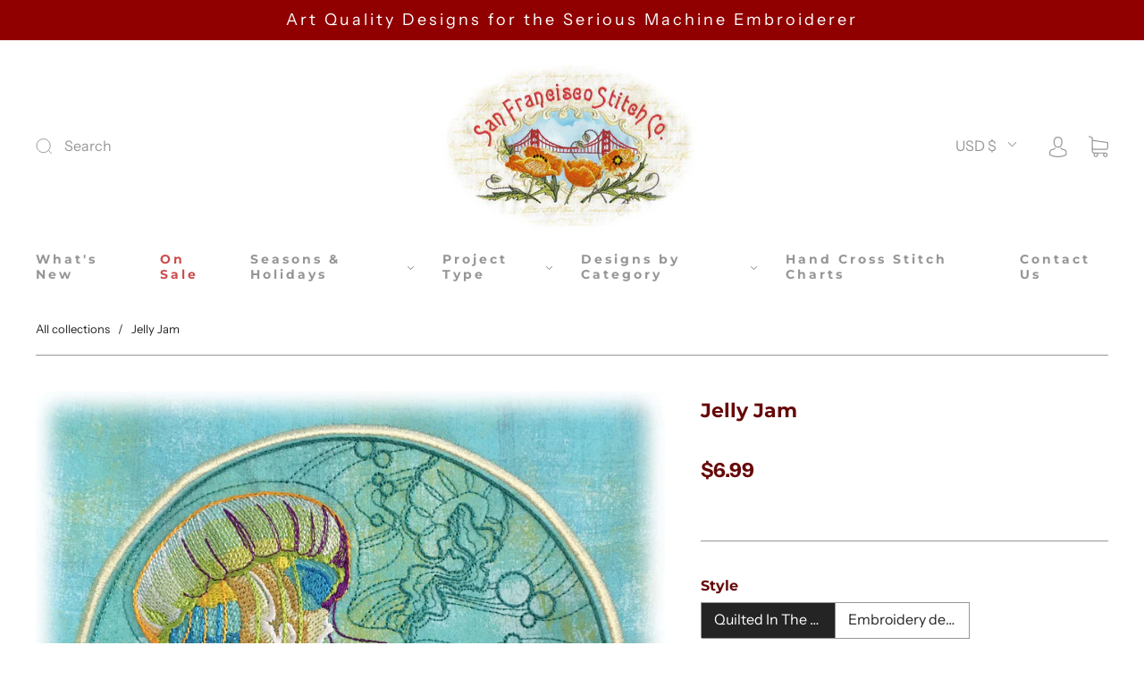

--- FILE ---
content_type: text/css
request_url: https://sanfranstitchco.com/cdn/shop/t/7/assets/custom.css?v=60929843993882887651692863978
body_size: -604
content:
/*# sourceMappingURL=/cdn/shop/t/7/assets/custom.css.map?v=60929843993882887651692863978 */
